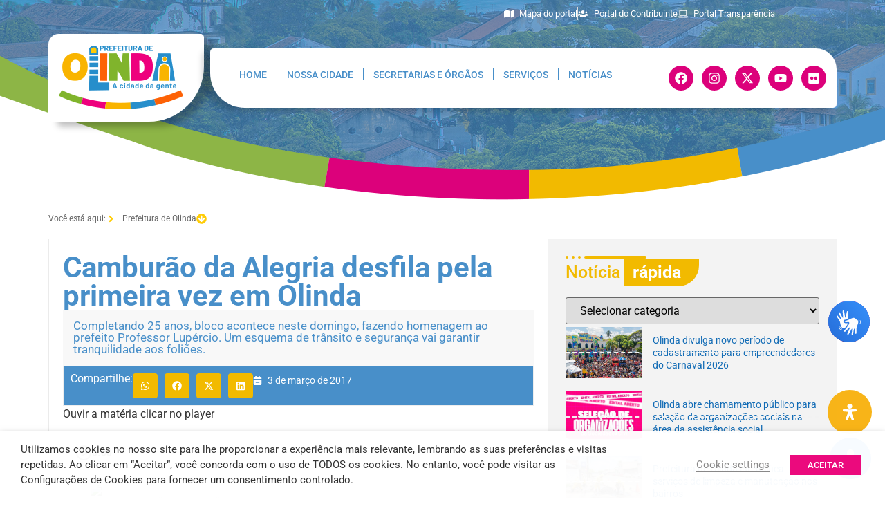

--- FILE ---
content_type: text/css
request_url: https://www.olinda.pe.gov.br/wp-content/plugins/navegacao-por-voz/voz-navegacao.css?ver=6.9
body_size: 539
content:
.voz-flutuante {
    position: fixed;
    bottom: 20px;
    right: 20px;
    z-index: 9999;
}

#ativar-voz {
    width: 60px;
    height: 60px;
    border-radius: 50%;
    background-color: #007bff;
    color: transparent;
    border: none;
    font-size: 31px;
    box-shadow: 0 4px 6px rgba(0, 0, 0, 0.1);
    cursor: pointer;
    transition: background-color 0.3s;
    padding: 0;
}

#ativar-voz img {
    width: 26px; /* Ajuste o tamanho da imagem */
    height: 26px; /* Ajuste o tamanho da imagem */
    display: block;
    margin: 0 auto;
}

#ativar-voz:hover {
    background-color: #278eca;
}

#ativar-voz.ativo {
    background-color: #7eb542;
}


--- FILE ---
content_type: text/css
request_url: https://www.olinda.pe.gov.br/wp-content/uploads/elementor/css/post-1316.css?ver=1768490358
body_size: 21471
content:
.elementor-1316 .elementor-element.elementor-element-312d8076{--display:flex;--flex-direction:column;--container-widget-width:100%;--container-widget-height:initial;--container-widget-flex-grow:0;--container-widget-align-self:initial;--flex-wrap-mobile:wrap;--gap:0px 0px;--row-gap:0px;--column-gap:0px;--margin-top:0px;--margin-bottom:-190px;--margin-left:0px;--margin-right:0px;--padding-top:0px;--padding-bottom:0px;--padding-left:15px;--padding-right:15px;--z-index:95;overflow:visible;}.elementor-1316 .elementor-element.elementor-element-6cef2041{--display:flex;--flex-direction:row;--container-widget-width:initial;--container-widget-height:100%;--container-widget-flex-grow:1;--container-widget-align-self:stretch;--flex-wrap-mobile:wrap;--justify-content:flex-end;--gap:0px 0px;--row-gap:0px;--column-gap:0px;--margin-top:0px;--margin-bottom:0px;--margin-left:0px;--margin-right:0px;--padding-top:10px;--padding-bottom:10px;--padding-left:0px;--padding-right:0px;overflow:visible;}.elementor-1316 .elementor-element.elementor-element-26f10833{width:var( --container-widget-width, 50% );max-width:50%;--container-widget-width:50%;--container-widget-flex-grow:0;--e-icon-list-icon-size:14px;--icon-vertical-offset:0px;}.elementor-1316 .elementor-element.elementor-element-26f10833 .elementor-icon-list-items:not(.elementor-inline-items) .elementor-icon-list-item:not(:last-child){padding-block-end:calc(31px/2);}.elementor-1316 .elementor-element.elementor-element-26f10833 .elementor-icon-list-items:not(.elementor-inline-items) .elementor-icon-list-item:not(:first-child){margin-block-start:calc(31px/2);}.elementor-1316 .elementor-element.elementor-element-26f10833 .elementor-icon-list-items.elementor-inline-items .elementor-icon-list-item{margin-inline:calc(31px/2);}.elementor-1316 .elementor-element.elementor-element-26f10833 .elementor-icon-list-items.elementor-inline-items{margin-inline:calc(-31px/2);}.elementor-1316 .elementor-element.elementor-element-26f10833 .elementor-icon-list-items.elementor-inline-items .elementor-icon-list-item:after{inset-inline-end:calc(-31px/2);}.elementor-1316 .elementor-element.elementor-element-26f10833 .elementor-icon-list-item:not(:last-child):after{content:"";height:19px;border-color:#ddd;}.elementor-1316 .elementor-element.elementor-element-26f10833 .elementor-icon-list-items:not(.elementor-inline-items) .elementor-icon-list-item:not(:last-child):after{border-block-start-style:solid;border-block-start-width:1px;}.elementor-1316 .elementor-element.elementor-element-26f10833 .elementor-icon-list-items.elementor-inline-items .elementor-icon-list-item:not(:last-child):after{border-inline-start-style:solid;}.elementor-1316 .elementor-element.elementor-element-26f10833 .elementor-inline-items .elementor-icon-list-item:not(:last-child):after{border-inline-start-width:1px;}.elementor-1316 .elementor-element.elementor-element-26f10833 .elementor-icon-list-icon i{color:#FFFFFF;transition:color 0.3s;}.elementor-1316 .elementor-element.elementor-element-26f10833 .elementor-icon-list-icon svg{fill:#FFFFFF;transition:fill 0.3s;}.elementor-1316 .elementor-element.elementor-element-26f10833 .elementor-icon-list-item:hover .elementor-icon-list-icon i{color:var( --e-global-color-1dc4669 );}.elementor-1316 .elementor-element.elementor-element-26f10833 .elementor-icon-list-item:hover .elementor-icon-list-icon svg{fill:var( --e-global-color-1dc4669 );}.elementor-1316 .elementor-element.elementor-element-26f10833 .elementor-icon-list-item > .elementor-icon-list-text, .elementor-1316 .elementor-element.elementor-element-26f10833 .elementor-icon-list-item > a{font-size:13px;font-weight:400;}.elementor-1316 .elementor-element.elementor-element-26f10833 .elementor-icon-list-text{color:#FFFFFF;transition:color 0.3s;}.elementor-1316 .elementor-element.elementor-element-26f10833 .elementor-icon-list-item:hover .elementor-icon-list-text{color:var( --e-global-color-1dc4669 );}.elementor-1316 .elementor-element.elementor-element-6375d48{width:var( --container-widget-width, 50% );max-width:50%;--container-widget-width:50%;--container-widget-flex-grow:0;--e-icon-list-icon-size:14px;--icon-vertical-offset:0px;}.elementor-1316 .elementor-element.elementor-element-6375d48 .elementor-icon-list-items:not(.elementor-inline-items) .elementor-icon-list-item:not(:last-child){padding-block-end:calc(31px/2);}.elementor-1316 .elementor-element.elementor-element-6375d48 .elementor-icon-list-items:not(.elementor-inline-items) .elementor-icon-list-item:not(:first-child){margin-block-start:calc(31px/2);}.elementor-1316 .elementor-element.elementor-element-6375d48 .elementor-icon-list-items.elementor-inline-items .elementor-icon-list-item{margin-inline:calc(31px/2);}.elementor-1316 .elementor-element.elementor-element-6375d48 .elementor-icon-list-items.elementor-inline-items{margin-inline:calc(-31px/2);}.elementor-1316 .elementor-element.elementor-element-6375d48 .elementor-icon-list-items.elementor-inline-items .elementor-icon-list-item:after{inset-inline-end:calc(-31px/2);}.elementor-1316 .elementor-element.elementor-element-6375d48 .elementor-icon-list-item:not(:last-child):after{content:"";height:19px;border-color:#ddd;}.elementor-1316 .elementor-element.elementor-element-6375d48 .elementor-icon-list-items:not(.elementor-inline-items) .elementor-icon-list-item:not(:last-child):after{border-block-start-style:solid;border-block-start-width:1px;}.elementor-1316 .elementor-element.elementor-element-6375d48 .elementor-icon-list-items.elementor-inline-items .elementor-icon-list-item:not(:last-child):after{border-inline-start-style:solid;}.elementor-1316 .elementor-element.elementor-element-6375d48 .elementor-inline-items .elementor-icon-list-item:not(:last-child):after{border-inline-start-width:1px;}.elementor-1316 .elementor-element.elementor-element-6375d48 .elementor-icon-list-icon i{color:var( --e-global-color-a2d2c0b );transition:color 0.3s;}.elementor-1316 .elementor-element.elementor-element-6375d48 .elementor-icon-list-icon svg{fill:var( --e-global-color-a2d2c0b );transition:fill 0.3s;}.elementor-1316 .elementor-element.elementor-element-6375d48 .elementor-icon-list-item:hover .elementor-icon-list-icon i{color:#FFFFFF;}.elementor-1316 .elementor-element.elementor-element-6375d48 .elementor-icon-list-item:hover .elementor-icon-list-icon svg{fill:#FFFFFF;}.elementor-1316 .elementor-element.elementor-element-6375d48 .elementor-icon-list-item > .elementor-icon-list-text, .elementor-1316 .elementor-element.elementor-element-6375d48 .elementor-icon-list-item > a{font-size:13px;font-weight:400;}.elementor-1316 .elementor-element.elementor-element-6375d48 .elementor-icon-list-text{color:var( --e-global-color-a2d2c0b );transition:color 0.3s;}.elementor-1316 .elementor-element.elementor-element-6375d48 .elementor-icon-list-item:hover .elementor-icon-list-text{color:#FFFFFF;}.elementor-1316 .elementor-element.elementor-element-45d28a3e{--display:flex;--flex-direction:row;--container-widget-width:calc( ( 1 - var( --container-widget-flex-grow ) ) * 100% );--container-widget-height:100%;--container-widget-flex-grow:1;--container-widget-align-self:stretch;--flex-wrap-mobile:wrap;--align-items:center;--gap:0px 0px;--row-gap:0px;--column-gap:0px;--border-radius:0px 0px 50px 0px;overflow:visible;}.elementor-1316 .elementor-element.elementor-element-15eb8bd3{--display:flex;--align-items:center;--container-widget-width:calc( ( 1 - var( --container-widget-flex-grow ) ) * 100% );--gap:0px 0px;--row-gap:0px;--column-gap:0px;--border-radius:15px 5px 80px 5px;box-shadow:13px 7px 10px 0px rgba(0, 0, 0, 0.26);--margin-top:0px;--margin-bottom:0px;--margin-left:0px;--margin-right:0px;--padding-top:15px;--padding-bottom:15px;--padding-left:0px;--padding-right:15px;overflow:visible;}.elementor-1316 .elementor-element.elementor-element-15eb8bd3:not(.elementor-motion-effects-element-type-background), .elementor-1316 .elementor-element.elementor-element-15eb8bd3 > .elementor-motion-effects-container > .elementor-motion-effects-layer{background-color:#FFFFFF;}.elementor-1316 .elementor-element.elementor-element-4cfde9d3 > .elementor-widget-container{margin:0px 0px 0px 0px;padding:0px 0px 0px 0px;}.elementor-1316 .elementor-element.elementor-element-7dc84adf{--display:flex;--flex-direction:row;--container-widget-width:calc( ( 1 - var( --container-widget-flex-grow ) ) * 100% );--container-widget-height:100%;--container-widget-flex-grow:1;--container-widget-align-self:stretch;--flex-wrap-mobile:wrap;--justify-content:center;--align-items:center;--gap:0px 0px;--row-gap:0px;--column-gap:0px;--border-radius:5px 30px 05px 50px;box-shadow:-11px 5px 10px 0px rgba(0, 0, 0, 0.19);--margin-top:0px;--margin-bottom:0px;--margin-left:9px;--margin-right:0px;--padding-top:15px;--padding-bottom:15px;--padding-left:0px;--padding-right:0px;overflow:visible;}.elementor-1316 .elementor-element.elementor-element-7dc84adf:not(.elementor-motion-effects-element-type-background), .elementor-1316 .elementor-element.elementor-element-7dc84adf > .elementor-motion-effects-container > .elementor-motion-effects-layer{background-color:#FFFFFF;}.elementor-1316 .elementor-element.elementor-element-605fd86e{--display:flex;--justify-content:center;--align-items:flex-end;--container-widget-width:calc( ( 1 - var( --container-widget-flex-grow ) ) * 100% );--margin-top:0px;--margin-bottom:0px;--margin-left:0px;--margin-right:0px;--padding-top:0px;--padding-bottom:0px;--padding-left:0px;--padding-right:25px;overflow:visible;}.elementor-1316 .elementor-element.elementor-element-387fcd1 .elementor-heading-title{font-weight:600;color:var( --e-global-color-f5ffe13 );}.elementor-1316 .elementor-element.elementor-element-f0b3f37 .elementor-menu-toggle{margin:0 auto;}.elementor-1316 .elementor-element.elementor-element-f0b3f37 .elementor-nav-menu .elementor-item{font-size:14px;font-weight:500;text-transform:uppercase;}.elementor-1316 .elementor-element.elementor-element-f0b3f37 .elementor-nav-menu--main .elementor-item{color:var( --e-global-color-53da9da );fill:var( --e-global-color-53da9da );padding-left:14px;padding-right:14px;}.elementor-1316 .elementor-element.elementor-element-f0b3f37 .elementor-nav-menu--main .elementor-item:hover,
					.elementor-1316 .elementor-element.elementor-element-f0b3f37 .elementor-nav-menu--main .elementor-item.elementor-item-active,
					.elementor-1316 .elementor-element.elementor-element-f0b3f37 .elementor-nav-menu--main .elementor-item.highlighted,
					.elementor-1316 .elementor-element.elementor-element-f0b3f37 .elementor-nav-menu--main .elementor-item:focus{color:#FFFFFF;}.elementor-1316 .elementor-element.elementor-element-f0b3f37 .elementor-nav-menu--main:not(.e--pointer-framed) .elementor-item:before,
					.elementor-1316 .elementor-element.elementor-element-f0b3f37 .elementor-nav-menu--main:not(.e--pointer-framed) .elementor-item:after{background-color:var( --e-global-color-53da9da );}.elementor-1316 .elementor-element.elementor-element-f0b3f37 .e--pointer-framed .elementor-item:before,
					.elementor-1316 .elementor-element.elementor-element-f0b3f37 .e--pointer-framed .elementor-item:after{border-color:var( --e-global-color-53da9da );}.elementor-1316 .elementor-element.elementor-element-f0b3f37 .elementor-nav-menu--main .elementor-item.elementor-item-active{color:#FFFFFF;}.elementor-1316 .elementor-element.elementor-element-f0b3f37 .elementor-nav-menu--main:not(.e--pointer-framed) .elementor-item.elementor-item-active:before,
					.elementor-1316 .elementor-element.elementor-element-f0b3f37 .elementor-nav-menu--main:not(.e--pointer-framed) .elementor-item.elementor-item-active:after{background-color:var( --e-global-color-53da9da );}.elementor-1316 .elementor-element.elementor-element-f0b3f37 .e--pointer-framed .elementor-item.elementor-item-active:before,
					.elementor-1316 .elementor-element.elementor-element-f0b3f37 .e--pointer-framed .elementor-item.elementor-item-active:after{border-color:var( --e-global-color-53da9da );}.elementor-1316 .elementor-element.elementor-element-f0b3f37{--e-nav-menu-divider-content:"";--e-nav-menu-divider-style:solid;--e-nav-menu-divider-width:1px;--e-nav-menu-divider-color:var( --e-global-color-53da9da );}.elementor-1316 .elementor-element.elementor-element-f0b3f37 .elementor-item:before{border-radius:5px;}.elementor-1316 .elementor-element.elementor-element-f0b3f37 .e--animation-shutter-in-horizontal .elementor-item:before{border-radius:5px 5px 0 0;}.elementor-1316 .elementor-element.elementor-element-f0b3f37 .e--animation-shutter-in-horizontal .elementor-item:after{border-radius:0 0 5px 5px;}.elementor-1316 .elementor-element.elementor-element-f0b3f37 .e--animation-shutter-in-vertical .elementor-item:before{border-radius:0 5px 5px 0;}.elementor-1316 .elementor-element.elementor-element-f0b3f37 .e--animation-shutter-in-vertical .elementor-item:after{border-radius:5px 0 0 5px;}.elementor-1316 .elementor-element.elementor-element-f0b3f37 .elementor-nav-menu--dropdown a, .elementor-1316 .elementor-element.elementor-element-f0b3f37 .elementor-menu-toggle{color:#FFFFFF;fill:#FFFFFF;}.elementor-1316 .elementor-element.elementor-element-f0b3f37 .elementor-nav-menu--dropdown{background-color:var( --e-global-color-f5ffe13 );}.elementor-1316 .elementor-element.elementor-element-f0b3f37 .elementor-nav-menu--dropdown a:hover,
					.elementor-1316 .elementor-element.elementor-element-f0b3f37 .elementor-nav-menu--dropdown a:focus,
					.elementor-1316 .elementor-element.elementor-element-f0b3f37 .elementor-nav-menu--dropdown a.elementor-item-active,
					.elementor-1316 .elementor-element.elementor-element-f0b3f37 .elementor-nav-menu--dropdown a.highlighted,
					.elementor-1316 .elementor-element.elementor-element-f0b3f37 .elementor-menu-toggle:hover,
					.elementor-1316 .elementor-element.elementor-element-f0b3f37 .elementor-menu-toggle:focus{color:#FFFFFF;}.elementor-1316 .elementor-element.elementor-element-f0b3f37 .elementor-nav-menu--dropdown a:hover,
					.elementor-1316 .elementor-element.elementor-element-f0b3f37 .elementor-nav-menu--dropdown a:focus,
					.elementor-1316 .elementor-element.elementor-element-f0b3f37 .elementor-nav-menu--dropdown a.elementor-item-active,
					.elementor-1316 .elementor-element.elementor-element-f0b3f37 .elementor-nav-menu--dropdown a.highlighted{background-color:var( --e-global-color-01e556e );}.elementor-1316 .elementor-element.elementor-element-f0b3f37 .elementor-nav-menu--dropdown a.elementor-item-active{color:#FFFFFF;background-color:var( --e-global-color-01e556e );}.elementor-1316 .elementor-element.elementor-element-f0b3f37 .elementor-nav-menu--dropdown li:not(:last-child){border-style:solid;border-color:#759B32;border-bottom-width:1px;}.elementor-1316 .elementor-element.elementor-element-f0b3f37 div.elementor-menu-toggle{color:var( --e-global-color-f5ffe13 );}.elementor-1316 .elementor-element.elementor-element-f0b3f37 div.elementor-menu-toggle svg{fill:var( --e-global-color-f5ffe13 );}.elementor-1316 .elementor-element.elementor-element-f0b3f37 div.elementor-menu-toggle:hover, .elementor-1316 .elementor-element.elementor-element-f0b3f37 div.elementor-menu-toggle:focus{color:var( --e-global-color-a2d2c0b );}.elementor-1316 .elementor-element.elementor-element-f0b3f37 div.elementor-menu-toggle:hover svg, .elementor-1316 .elementor-element.elementor-element-f0b3f37 div.elementor-menu-toggle:focus svg{fill:var( --e-global-color-a2d2c0b );}.elementor-1316 .elementor-element.elementor-element-ad82784{--display:flex;overflow:visible;}.elementor-1316 .elementor-element.elementor-element-3cab3fb{--grid-template-columns:repeat(0, auto);--icon-size:18px;--grid-column-gap:8px;--grid-row-gap:0px;}.elementor-1316 .elementor-element.elementor-element-3cab3fb .elementor-widget-container{text-align:center;}.elementor-1316 .elementor-element.elementor-element-3cab3fb .elementor-social-icon{background-color:var( --e-global-color-80dc931 );}.elementor-1316 .elementor-element.elementor-element-3cab3fb .elementor-social-icon i{color:#FFFFFF;}.elementor-1316 .elementor-element.elementor-element-3cab3fb .elementor-social-icon svg{fill:#FFFFFF;}.elementor-1316 .elementor-element.elementor-element-3cab3fb .elementor-social-icon:hover{background-color:var( --e-global-color-01e556e );}.elementor-theme-builder-content-area{height:400px;}.elementor-location-header:before, .elementor-location-footer:before{content:"";display:table;clear:both;}@media(min-width:768px){.elementor-1316 .elementor-element.elementor-element-312d8076{--content-width:1170px;}.elementor-1316 .elementor-element.elementor-element-15eb8bd3{--width:21%;}.elementor-1316 .elementor-element.elementor-element-7dc84adf{--width:85%;}.elementor-1316 .elementor-element.elementor-element-605fd86e{--width:83%;}.elementor-1316 .elementor-element.elementor-element-ad82784{--width:33%;}}@media(max-width:1024px) and (min-width:768px){.elementor-1316 .elementor-element.elementor-element-15eb8bd3{--width:30%;}.elementor-1316 .elementor-element.elementor-element-7dc84adf{--width:65%;}.elementor-1316 .elementor-element.elementor-element-605fd86e{--width:50%;}.elementor-1316 .elementor-element.elementor-element-ad82784{--width:53%;}}@media(max-width:1024px){.elementor-1316 .elementor-element.elementor-element-312d8076{--padding-top:1em;--padding-bottom:0em;--padding-left:1em;--padding-right:1em;}.elementor-1316 .elementor-element.elementor-element-45d28a3e{--flex-direction:row;--container-widget-width:initial;--container-widget-height:100%;--container-widget-flex-grow:1;--container-widget-align-self:stretch;--flex-wrap-mobile:wrap;--flex-wrap:wrap;}.elementor-1316 .elementor-element.elementor-element-7dc84adf{--padding-top:0em;--padding-bottom:1em;--padding-left:0em;--padding-right:0em;}.elementor-1316 .elementor-element.elementor-element-605fd86e{--flex-direction:row;--container-widget-width:calc( ( 1 - var( --container-widget-flex-grow ) ) * 100% );--container-widget-height:100%;--container-widget-flex-grow:1;--container-widget-align-self:stretch;--flex-wrap-mobile:wrap;--align-items:center;--flex-wrap:wrap;--padding-top:0em;--padding-bottom:0em;--padding-left:1em;--padding-right:0em;}}@media(max-width:767px){.elementor-1316 .elementor-element.elementor-element-312d8076{--margin-top:0px;--margin-bottom:-364px;--margin-left:0px;--margin-right:0px;}.elementor-1316 .elementor-element.elementor-element-6cef2041{--padding-top:5px;--padding-bottom:10px;--padding-left:0px;--padding-right:0px;}.elementor-1316 .elementor-element.elementor-element-26f10833{--container-widget-width:441px;--container-widget-flex-grow:0;width:var( --container-widget-width, 441px );max-width:441px;}.elementor-1316 .elementor-element.elementor-element-6375d48{--container-widget-width:441px;--container-widget-flex-grow:0;width:var( --container-widget-width, 441px );max-width:441px;}.elementor-1316 .elementor-element.elementor-element-6375d48 .elementor-icon-list-items:not(.elementor-inline-items) .elementor-icon-list-item:not(:last-child){padding-block-end:calc(17px/2);}.elementor-1316 .elementor-element.elementor-element-6375d48 .elementor-icon-list-items:not(.elementor-inline-items) .elementor-icon-list-item:not(:first-child){margin-block-start:calc(17px/2);}.elementor-1316 .elementor-element.elementor-element-6375d48 .elementor-icon-list-items.elementor-inline-items .elementor-icon-list-item{margin-inline:calc(17px/2);}.elementor-1316 .elementor-element.elementor-element-6375d48 .elementor-icon-list-items.elementor-inline-items{margin-inline:calc(-17px/2);}.elementor-1316 .elementor-element.elementor-element-6375d48 .elementor-icon-list-items.elementor-inline-items .elementor-icon-list-item:after{inset-inline-end:calc(-17px/2);}.elementor-1316 .elementor-element.elementor-element-45d28a3e{--border-radius:0px 0px 50px 0px;}.elementor-1316 .elementor-element.elementor-element-15eb8bd3{--margin-top:0px;--margin-bottom:10px;--margin-left:0px;--margin-right:0px;}.elementor-1316 .elementor-element.elementor-element-4cfde9d3 > .elementor-widget-container{margin:0px 0px 0px 0px;}.elementor-1316 .elementor-element.elementor-element-4cfde9d3 img{width:77%;}.elementor-1316 .elementor-element.elementor-element-7dc84adf{--padding-top:8%;--padding-bottom:8%;--padding-left:0%;--padding-right:0%;}.elementor-1316 .elementor-element.elementor-element-605fd86e{--width:100%;--flex-direction:row;--container-widget-width:calc( ( 1 - var( --container-widget-flex-grow ) ) * 100% );--container-widget-height:100%;--container-widget-flex-grow:1;--container-widget-align-self:stretch;--flex-wrap-mobile:wrap;--align-items:center;--gap:0px 10px;--row-gap:0px;--column-gap:10px;--flex-wrap:wrap;--margin-top:5px;--margin-bottom:5px;--margin-left:0px;--margin-right:0px;--z-index:90;}.elementor-1316 .elementor-element.elementor-element-f0b3f37 .elementor-nav-menu--dropdown a{padding-left:41px;padding-right:41px;padding-top:14px;padding-bottom:14px;}.elementor-1316 .elementor-element.elementor-element-f0b3f37 .elementor-nav-menu--main > .elementor-nav-menu > li > .elementor-nav-menu--dropdown, .elementor-1316 .elementor-element.elementor-element-f0b3f37 .elementor-nav-menu__container.elementor-nav-menu--dropdown{margin-top:4px !important;}.elementor-1316 .elementor-element.elementor-element-f0b3f37{--nav-menu-icon-size:28px;}.elementor-1316 .elementor-element.elementor-element-f0b3f37 .elementor-menu-toggle{border-width:1px;border-radius:5px;}.elementor-1316 .elementor-element.elementor-element-ad82784{--z-index:80;}}

--- FILE ---
content_type: application/javascript
request_url: https://www.olinda.pe.gov.br/wp-content/plugins/navegacao-por-voz/voz-navegacao.js?ver=1.0
body_size: 5829
content:
document.addEventListener("DOMContentLoaded", () => {
    if (!('webkitSpeechRecognition' in window)) {
        alert("Seu navegador não suporta comandos de voz.");
        return;
    }

    const recognition = new webkitSpeechRecognition();
    recognition.lang = "pt-BR";
    recognition.continuous = true;
    recognition.interimResults = false;

    let isListening = true; // Iniciar como ativo por padrão

    // Função para executar comandos de voz
    recognition.onresult = (event) => {
        const command = event.results[event.results.length - 1][0].transcript.toLowerCase();
        console.log("Comando reconhecido:", command);

        // Navegação interna
        if (command.includes("home")) {
            window.location.href = "/home/";
            
        } else if (command.includes("nossa cidade")) {
            window.location.href = "/nossa-cidade/";
        }
         else if (command.includes("secretarias")) {
            window.location.href = "/secretarias-e-orgaos";
        }
        else if (command.includes("notícias")) {
            window.location.href = "/noticias";
        }
        else if (command.includes("serviços")) {
            window.location.href = "/servicos";
        }
        else if (command.includes("cidadão")) {
            window.location.href = "/servicos/cidadao";
        }
        else if (command.includes("empresa")) {
            window.location.href = "/servicos/empresa";
        } 
        else if (command.includes("contribuinte")) {
            window.location.href = "/servicos/contribuinte";
        } 
        else if (command.includes("servidor")) {
            window.location.href = "/servicos/servidor";
        } 
        else if (command.includes("turista")) {
            window.location.href = "/servicos/turista";
        }

        // Navegação interna Secretarias
        else if (command.includes("gabinete da prefeita")) {
            window.location.href = "/secretarias-e-orgaos/gabinete-da-prefeita/";
        }
        else if (command.includes("Gabinete do Vice Prefeito")) {
            window.location.href = "/secretarias-e-orgaos/gabinete-do-vice-prefeito/";
        }
        else if (command.includes("Secretaria de Governo")) {
            window.location.href = "/secretarias-e-orgaos/secretaria-de-governo/";
        } 
        else if (command.includes("Secretaria da Fazenda")) {
            window.location.href = "/secretarias-e-orgaos/secretaria-da-fazenda-e-da-administracao/";
        } 
        else if (command.includes("Secretaria de Comunicação")) {
            window.location.href = "/secretarias-e-orgaos/secretaria-de-comunicacao/";
        } 
        else if (command.includes("Secretaria de Planejamento e Gestão Estratégica")) {
            window.location.href = "/secretarias-e-orgaos/secretaria-de-planejamento-e-gestao-estrategica/";
        }  
          
        // Navegação externa
        else if (command.includes("ouvidoria")) {
            window.open("https://olinda.eouve.com.br/", "_blank");
        }
        else if (command.includes("portal do contribuinte")) {
            window.open("https://sefad.olinda.pe.gov.br/", "_blank");
        }
        else if (command.includes("portal da transparência")) {
            window.open("https://transparencia.olinda.pe.gov.br/", "_blank");
        }
        else if (command.includes("defesa civil")) {
            window.open("tel://0800.0810060", "_blank");
        }
        else if (command.includes("instagram")) {
            window.open("https://www.instagram.com/prefeituradeolinda/", "_blank");
        }
        else if (command.includes("flickr")) {
            window.open("https://www.flickr.com/photos/prefeituradeolinda/", "_blank");
        }
        else if (command.includes("facebook")) {
            window.open("https://www.facebook.com/prefeituradeolinda/", "_blank");
        }
        else if (command.includes("x")) {
            window.open("https://x.com/prefolinda", "_blank");
        }
        else if (command.includes("cultura")) {
            window.open("https://cultura.olinda.pe.gov.br/", "_blank");
        }
        // Rolagem da página
        else if (command.includes("topo")) {
            window.scrollTo({ top: 0, behavior: "smooth" });
        } else if (command.includes("rodapé")) {
            window.scrollTo({ top: document.body.scrollHeight, behavior: "smooth" });
        } else if (command.includes("descer")) {
            window.scrollBy({ top: 300, behavior: "smooth" });
        } else if (command.includes("subir")) {
            window.scrollBy({ top: -300, behavior: "smooth" });
        } else if (command.includes("parar")) {
            window.scrollTo({ top: window.scrollY });
        }
        // Busca de notícias internas
        else if (command.startsWith("buscar")) {
            const query = command.replace("buscar", "").trim();
            window.location.href = `/?s=${encodeURIComponent(query)}`;
        } else {
            alert(`Comando não reconhecido: ${command}`);
        }
    };

    // Ativar reconhecimento de voz automaticamente
    recognition.start();
    document.getElementById("ativar-voz").classList.add("ativo");

    // Ativar/desativar reconhecimento de voz manualmente
    document.getElementById("ativar-voz").addEventListener("click", () => {
        if (!isListening) {
            recognition.start();
            isListening = true;
            localStorage.setItem("vozAtiva", "true");
            document.getElementById("ativar-voz").classList.add("ativo");
        } else {
            recognition.stop();
            isListening = false;
            localStorage.setItem("vozAtiva", "false");
            document.getElementById("ativar-voz").classList.remove("ativo");
        }
    });

    // Parar o reconhecimento de voz ao sair da página
    window.addEventListener("beforeunload", () => {
        if (isListening) {
            recognition.stop();
        }
    });
});
